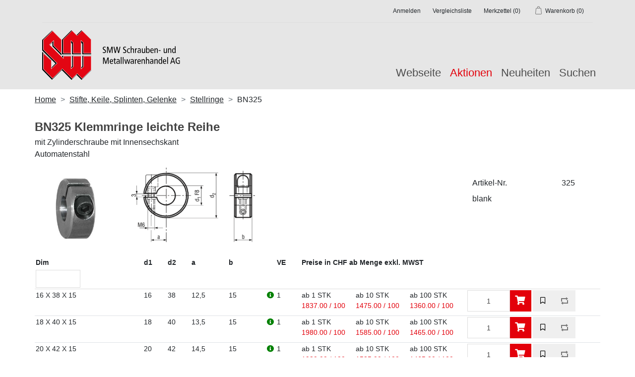

--- FILE ---
content_type: text/html; charset=utf-8
request_url: https://shop.smw-schrauben.ch/BN325
body_size: 37500
content:
<!DOCTYPE html><html lang=de class=html-product-details-page><head itemscope itemtype=http://schema.org/WebSite><title>SMW-Shop. Klemmringe leichte Reihe</title><meta charset=UTF-8><meta name=description content="mit Zylinderschraube mit Innensechskant&lt;br />Automatenstahl"><meta name=keywords content=""><meta name=generator content=nopCommerce><meta name=viewport content="width=device-width, initial-scale=1"><link rel=canonical content=shop.smw-schrauben.ch/BN325 itemprop=url><meta property=og:type content=product><meta property=og:title content="Klemmringe leichte Reihe"><meta property=og:description content="mit Zylinderschraube mit InnensechskantAutomatenstahl"><meta property=og:image content=https://shop.smw-schrauben.ch/images/thumbs/0005697_foto-bn325_550.jpeg><meta property=og:image:url content=https://shop.smw-schrauben.ch/images/thumbs/0005697_foto-bn325_550.jpeg><meta property=og:url content=https://shop.smw-schrauben.ch/BN325><meta property=og:site_name content=SMW-Shop><meta property=twitter:card content=summary><meta property=twitter:site content=SMW-Shop><meta property=twitter:title content="Klemmringe leichte Reihe"><meta property=twitter:description content="mit Zylinderschraube mit InnensechskantAutomatenstahl"><meta property=twitter:image content=https://shop.smw-schrauben.ch/images/thumbs/0005697_foto-bn325_550.jpeg><meta property=twitter:url content=https://shop.smw-schrauben.ch/BN325><link href=/lib/jquery-ui/jquery-ui-1.12.1.custom/jquery-ui.min.css rel=stylesheet><link href=/Themes/RootTheme/Content/css/fontawesome-all.min.css rel=stylesheet><link href=/Themes/RootTheme/Content/css/bootstrap-reboot.min.css rel=stylesheet><link href=/Themes/RootTheme/Content/css/bootstrap-grid.min.css rel=stylesheet><link href=/Themes/RootTheme/Content/css/bootstrap.min.css rel=stylesheet><link href=/Themes/RootTheme/Content/css/root-theme-styles.css rel=stylesheet><link href=/Themes/RootTheme/Content/css/slinky.min.css rel=stylesheet><link href=/lib/magnific-popup/magnific-popup.css rel=stylesheet><link rel=apple-touch-icon sizes=180x180 href=/icons/icons_0/apple-touch-icon.png><link rel=icon type=image/png sizes=32x32 href=/icons/icons_0/favicon-32x32.png><link rel=icon type=image/png sizes=192x192 href=/icons/icons_0/android-chrome-192x192.png><link rel=icon type=image/png sizes=16x16 href=/favicon.png><link rel=manifest href=/icons/icons_0/site.webmanifest><link rel=mask-icon href=/icons/icons_0/safari-pinned-tab.svg color=#5bbad5><link rel="shortcut icon" href=/icons/icons_0/favicon.ico><meta name=msapplication-TileColor content=#2d89ef><meta name=msapplication-TileImage content=/icons/icons_0/mstile-144x144.png><meta name=msapplication-config content=/icons/icons_0/browserconfig.xml><meta name=theme-color content=#ffffff><body><div class=ajax-loading-block-window style=display:none></div><div id=dialog-notifications-success title=Benachrichtigung style=display:none></div><div id=dialog-notifications-error title=Fehler style=display:none></div><div id=dialog-notifications-warning title=Warnung style=display:none></div><div id=bar-notification class=bar-notification-container data-close=Schließen></div><!--[if lte IE 8]><div style=clear:both;height:59px;text-align:center;position:relative><a href=http://www.microsoft.com/windows/internet-explorer/default.aspx target=_blank> <img src=/Themes/RootTheme/Content/images/ie_warning.jpg height=42 width=820 alt="You are using an outdated browser. For a faster, safer browsing experience, upgrade for free today."> </a></div><![endif]--><div class=master-wrapper-page><header><div class=container><div class=header-upper><div class=row><div class=col-12><div class=header-links-wrapper><nav class=header-links><ul class="nav navbar-right"><li class=d-inline-block><a href="/login?returnUrl=%2FBN325" class="ico-login d-inline-block">Anmelden</a><li class=d-inline-block><a href=/compareproducts class="ico-inbox d-inline-block"> <span class="inbox-label d-inline-block">Vergleichsliste</span> </a><li class=d-inline-block><a href=/wishlist class="ico-wishlist d-inline-block"> <span class="wishlist-label d-inline-block">Merkzettel</span> <span class="wishlist-qty d-inline-block">(0)</span> </a><li id=topcartlink class=d-inline-block><a href=/cart class="ico-cart d-inline-block"> <span class="cart-label d-inline-block">Warenkorb</span> <span class="cart-qty d-inline-block">(0)</span> </a></ul></nav><div id=flyout-cart class=flyout-cart><div class=container><div class="mini-shopping-cart row"><div class=count>Sie haben keine Artikel im Warenkorb.</div></div></div></div></div></div></div></div><div class=header-lower><div class=row><div class="logo d-none d-md-block col-md-6 col-lg-4 col-xl-4"><div class=header-logo><a href="/" itemscope itemtype=http://schema.org/Organization> <img itemprop=logo alt=SMW-Shop src=/images/logo-smw.svg><meta itemprop=name content=SMW-Shop><meta itemprop=url content=https://shop.smw-schrauben.ch/BN325></a></div></div><div class="col-12 col-md-6 col-lg-8 col-xl-8"><div class=row><div class="col-2 mobile-logo d-md-none"><a href="/" itemscope itemtype=http://schema.org/Organization> <img itemprop=logo alt=homepage src=/images/logo/logo-smw-only.svg> </a></div><div class="col-10 col-md-12 header-menu"><nav class="navbar navbar-expand-md justify-content-end"> <button class=navbar-toggler type=button data-toggle=collapse data-target=#navbarSupportedContent aria-controls=navbarSupportedContent aria-expanded=false aria-label="Toggle navigation"> <i class="fas fa-bars"></i> </button><div class="collapse navbar-collapse justify-content-end" id=navbarSupportedContent><ul class=navbar-nav><li class=nav-item><a class=nav-link href=https://www.smw-schrauben.ch>Webseite</a><li class=nav-item><a class=nav-link href=/aktionen> <span class="category-name action-category-name">Aktionen</span> </a><li class=nav-item><a class=nav-link href=/newproducts>Neuheiten</a><li class=nav-item><a class=nav-link href=/searchsmw>Suchen</a></ul></div></nav></div></div></div></div></div></div></header><section><div class=container-fluid><div class=container><div class=row><nav aria-label=breadcrumb class="d-none d-md-inline-block"><ul class=breadcrumb itemscope itemtype=http://schema.org/BreadcrumbList><li class=breadcrumb-item><span itemscope itemtype=http://data-vocabulary.org/Breadcrumb> <a href="/" itemprop=url> <span itemprop=title>Home</span> </a> </span><li class=breadcrumb-item><span itemprop=itemListElement itemscope itemtype=http://data-vocabulary.org/Breadcrumb> <a href=/08-stifte-niete-keile itemprop=url> <span itemprop=name>Stifte, Keile, Splinten, Gelenke</span> </a> </span><meta itemprop=position content=1><li class=breadcrumb-item><span itemprop=itemListElement itemscope itemtype=http://data-vocabulary.org/Breadcrumb> <a href=/0880-stellringe itemprop=url> <span itemprop=name>Stellringe</span> </a> </span><meta itemprop=position content=1><li class="breadcrumb-item active" itemprop=itemListElement itemscope itemtype=http://schema.org/ListItem><strong class=current-item itemprop=name>BN325</strong> <span itemprop=item itemscope itemtype=http://schema.org/Thing id=/BN325> </span><meta itemprop=position content=1></ul></nav><div class=master-column-wrapper><div class=center-1><div class="page product-details-page"><div class=page-body><form method=post id=product-details-form action=/BN325><input id=productId type=hidden value=52063> <input id=page type=hidden value=1> <input id=pageSize type=hidden value=20><div itemscope itemtype=http://schema.org/Product data-productid=52063><div class="product-essential sticky-top"><div class=panel-body><div class="row product-name"><div class="col-12 col-lg-9"><div><h1 itemprop=name>BN325 Klemmringe leichte Reihe</h1></div><div class=short-description>mit Zylinderschraube mit Innensechskant<br>Automatenstahl</div></div><div class="col-12 col-lg-3"></div></div><div class=row><div class="col-3 col-lg-2"><div class=gallery><div class=picture><img alt=Foto src=https://shop.smw-schrauben.ch/images/thumbs/0005697_foto-bn325_550.jpeg title=Foto itemprop=image id=main-product-img-52063></div></div></div><div class="col-6 col-lg-7"><div class=overview><div><div class=drawing><img alt=Masszeichnung src=https://shop.smw-schrauben.ch/images/thumbs/0005799_masszeichnung-bn325_550.png title=Masszeichnung itemprop=image id=main-product-img-52063></div></div><div class=overview-buttons></div></div></div><div class="col-3 d-none d-md-block"><div class=product-norm><table class="table table-norm"><tbody><tr><td><span>Artikel-Nr.</span><td>325<tr><td colspan=2>blank</table></div></div></div></div></div><div class="row product-collateral"><table id=variant-list class="table table-variant"><colgroup><col><col class=show-md><col class=show-md><col class=show-md><col class=show-md><col width=50><col width=50><col width=330><col width=260><thead><tr><th class=sticky-1>Dim<th class="sticky-1 show-md">d1<th class="sticky-1 show-md">d2<th class="sticky-1 show-md">a<th class="sticky-1 show-md">b<th class=sticky-1><div class="info-icon-header hidden"><i class="fas fa-info-circle" onclick=showExtendedAttributeInfo(52063)></i></div><th class=sticky-1>VE<th class=sticky-1 colspan=2>Preise in CHF ab Menge exkl. MWST<tr id=extendedAttributeInfo_52063 class=table-attribute-row style=display:none><td><td colspan=4><table class=table-attribute><tbody></table><td><td><td><td><tr><th class=sticky-2><input type=text id=d class=filter-control><th class="sticky-2 show-md"><th class="sticky-2 show-md"><th class="sticky-2 show-md"><th class="sticky-2 show-md"><th class=sticky-2><th class=sticky-2><span class=table-header-sales-unit></span><th class=sticky-2 colspan=2><div class="col stock-info-desc" style=display:none><div class="row stock-info-desc-title"><div class=col-sm-10>Verfügbarkeitsangaben</div><div class="col-sm-2 text-right">X</div></div><div class="stock-info-desc-line clearfix"><div class=stock-info-desc-btn><img class=stock-indicator src=/themes/RootTheme/Content/images/Stock1.png alt="on Stock"></div><div class=stock-info-desc-line-text>Menge ab Lager lieferbar</div></div><div class="stock-info-desc-line clearfix"><div class=stock-info-desc-btn><img class=stock-indicator src=/themes/RootTheme/Content/images/Stock2.png alt="partially on Stock"></div><div class=stock-info-desc-line-text>Teilmenge ab Lager, Rest kurzfristig lieferbar</div></div><div class="stock-info-desc-line clearfix"><div class=stock-info-desc-btn><img class=stock-indicator src=/themes/RootTheme/Content/images/Stock3.png alt="available in short time"></div><div class=stock-info-desc-line-text>kurzfristig lieferbar</div></div><div class="stock-info-desc-line clearfix"><div class=stock-info-desc-btn><img class=stock-indicator src=/themes/RootTheme/Content/images/Stock4.png alt="availability on demand"></div><div class=stock-info-desc-line-text>Beschaffungszeit offen</div></div></div><tbody><tr class=filterable><td class=variant-name><span title=40367>16 X 38 X 15</span><td class="variant-spec-value show-md">16<td class="variant-spec-value show-md">38<td class="variant-spec-value show-md">12,5<td class="variant-spec-value show-md">15<td><div class=info-icon-row><i class="fas fa-info-circle" onclick=showExtendedAttributeInfo(40367)></i></div><td>1<td><div class=tier-prices><div><span>ab 1 STK </span> <br> <span class=product-price>1837.00 / 100 </span></div><div><span>ab 10 STK </span> <br> <span class=product-price>1475.00 / 100 </span></div><div class=show-md><span>ab 100 STK </span> <br> <span class=product-price>1360.00 / 100 </span></div></div><td class=variant-quantity data-productid=40367><div class=variant-buttons><div class=quantity-buttons><div class=add-to-cart-panel><label class=qty-label for=addtocart_40367_EnteredQuantity>Menge:</label> <input class="qty-input form-control" type=text id=addtocart_40367_EnteredQuantity name=addtocart_40367.EnteredQuantity value=1>  <button id=add-to-cart-button-40367 class="button-2 btn btn-primary add-to-cart-button" data-productid=40367 onclick="return AjaxCart.addproducttocart_details(&#34;/addproducttocart/details/40367/1&#34;,&#34;#product-details-form&#34;),!1"><i class="fas fa-shopping-cart fa-1x"></i></button></div></div><div class=associated-buttons><button type=button id=add-to-wishlist-button-40367 class="button-2 btn btn-default add-to-wishlist-button" data-productid=40367 onclick="return AjaxCart.addproducttocart_details(&#34;/addproducttocart/details/40367/2&#34;,&#34;#product-details-form&#34;),!1" title="Produkt dem Merkzettel hinzufügen"> <i class="far fa-bookmark"></i> </button> <button class="button-2 btn btn-default add-to-compare-list-button" onclick="return AjaxCart.addproducttocomparelist(&#34;/compareproducts/add/40367&#34;),!1" title="Produkt der Vergleichsliste hinzufügen"></button></div></div><tr id=extendedAttributeInfo_40367 class=table-attribute-row style=display:none><td><td colspan=4><table class=table-attribute><tbody><tr class=show-xs><td>d1<td>16<tr class=show-xs><td>d2<td>38<tr class=show-xs><td>a<td>12,5<tr class=show-xs><td>b<td>15<tr><td>Zylinderschraube_DIN912<td>M6x20</table><td><td><td><td><tr class=filterable><td class=variant-name><span title=40368>18 X 40 X 15</span><td class="variant-spec-value show-md">18<td class="variant-spec-value show-md">40<td class="variant-spec-value show-md">13,5<td class="variant-spec-value show-md">15<td><div class=info-icon-row><i class="fas fa-info-circle" onclick=showExtendedAttributeInfo(40368)></i></div><td>1<td><div class=tier-prices><div><span>ab 1 STK </span> <br> <span class=product-price>1980.00 / 100 </span></div><div><span>ab 10 STK </span> <br> <span class=product-price>1585.00 / 100 </span></div><div class=show-md><span>ab 100 STK </span> <br> <span class=product-price>1465.00 / 100 </span></div></div><td class=variant-quantity data-productid=40368><div class=variant-buttons><div class=quantity-buttons><div class=add-to-cart-panel><label class=qty-label for=addtocart_40368_EnteredQuantity>Menge:</label> <input class="qty-input form-control" type=text id=addtocart_40368_EnteredQuantity name=addtocart_40368.EnteredQuantity value=1>  <button id=add-to-cart-button-40368 class="button-2 btn btn-primary add-to-cart-button" data-productid=40368 onclick="return AjaxCart.addproducttocart_details(&#34;/addproducttocart/details/40368/1&#34;,&#34;#product-details-form&#34;),!1"><i class="fas fa-shopping-cart fa-1x"></i></button></div></div><div class=associated-buttons><button type=button id=add-to-wishlist-button-40368 class="button-2 btn btn-default add-to-wishlist-button" data-productid=40368 onclick="return AjaxCart.addproducttocart_details(&#34;/addproducttocart/details/40368/2&#34;,&#34;#product-details-form&#34;),!1" title="Produkt dem Merkzettel hinzufügen"> <i class="far fa-bookmark"></i> </button> <button class="button-2 btn btn-default add-to-compare-list-button" onclick="return AjaxCart.addproducttocomparelist(&#34;/compareproducts/add/40368&#34;),!1" title="Produkt der Vergleichsliste hinzufügen"></button></div></div><tr id=extendedAttributeInfo_40368 class=table-attribute-row style=display:none><td><td colspan=4><table class=table-attribute><tbody><tr class=show-xs><td>d1<td>18<tr class=show-xs><td>d2<td>40<tr class=show-xs><td>a<td>13,5<tr class=show-xs><td>b<td>15<tr><td>Zylinderschraube_DIN912<td>M6x20</table><td><td><td><td><tr class=filterable><td class=variant-name><span title=40369>20 X 42 X 15</span><td class="variant-spec-value show-md">20<td class="variant-spec-value show-md">42<td class="variant-spec-value show-md">14,5<td class="variant-spec-value show-md">15<td><div class=info-icon-row><i class="fas fa-info-circle" onclick=showExtendedAttributeInfo(40369)></i></div><td>1<td><div class=tier-prices><div><span>ab 1 STK </span> <br> <span class=product-price>1980.00 / 100 </span></div><div><span>ab 10 STK </span> <br> <span class=product-price>1585.00 / 100 </span></div><div class=show-md><span>ab 100 STK </span> <br> <span class=product-price>1465.00 / 100 </span></div></div><td class=variant-quantity data-productid=40369><div class=variant-buttons><div class=quantity-buttons><div class=add-to-cart-panel><label class=qty-label for=addtocart_40369_EnteredQuantity>Menge:</label> <input class="qty-input form-control" type=text id=addtocart_40369_EnteredQuantity name=addtocart_40369.EnteredQuantity value=1>  <button id=add-to-cart-button-40369 class="button-2 btn btn-primary add-to-cart-button" data-productid=40369 onclick="return AjaxCart.addproducttocart_details(&#34;/addproducttocart/details/40369/1&#34;,&#34;#product-details-form&#34;),!1"><i class="fas fa-shopping-cart fa-1x"></i></button></div></div><div class=associated-buttons><button type=button id=add-to-wishlist-button-40369 class="button-2 btn btn-default add-to-wishlist-button" data-productid=40369 onclick="return AjaxCart.addproducttocart_details(&#34;/addproducttocart/details/40369/2&#34;,&#34;#product-details-form&#34;),!1" title="Produkt dem Merkzettel hinzufügen"> <i class="far fa-bookmark"></i> </button> <button class="button-2 btn btn-default add-to-compare-list-button" onclick="return AjaxCart.addproducttocomparelist(&#34;/compareproducts/add/40369&#34;),!1" title="Produkt der Vergleichsliste hinzufügen"></button></div></div><tr id=extendedAttributeInfo_40369 class=table-attribute-row style=display:none><td><td colspan=4><table class=table-attribute><tbody><tr class=show-xs><td>d1<td>20<tr class=show-xs><td>d2<td>42<tr class=show-xs><td>a<td>14,5<tr class=show-xs><td>b<td>15<tr><td>Zylinderschraube_DIN912<td>M6x20</table><td><td><td><td><tr class=filterable><td class=variant-name><span title=40370>25 X 45 X 15</span><td class="variant-spec-value show-md">25<td class="variant-spec-value show-md">45<td class="variant-spec-value show-md">16,5<td class="variant-spec-value show-md">15<td><div class=info-icon-row><i class="fas fa-info-circle" onclick=showExtendedAttributeInfo(40370)></i></div><td>1<td><div class=tier-prices><div><span>ab 1 STK </span> <br> <span class=product-price>2057.00 / 100 </span></div><div><span>ab 10 STK </span> <br> <span class=product-price>1650.00 / 100 </span></div><div class=show-md><span>ab 100 STK </span> <br> <span class=product-price>1520.00 / 100 </span></div></div><td class=variant-quantity data-productid=40370><div class=variant-buttons><div class=quantity-buttons><div class=add-to-cart-panel><label class=qty-label for=addtocart_40370_EnteredQuantity>Menge:</label> <input class="qty-input form-control" type=text id=addtocart_40370_EnteredQuantity name=addtocart_40370.EnteredQuantity value=1>  <button id=add-to-cart-button-40370 class="button-2 btn btn-primary add-to-cart-button" data-productid=40370 onclick="return AjaxCart.addproducttocart_details(&#34;/addproducttocart/details/40370/1&#34;,&#34;#product-details-form&#34;),!1"><i class="fas fa-shopping-cart fa-1x"></i></button></div></div><div class=associated-buttons><button type=button id=add-to-wishlist-button-40370 class="button-2 btn btn-default add-to-wishlist-button" data-productid=40370 onclick="return AjaxCart.addproducttocart_details(&#34;/addproducttocart/details/40370/2&#34;,&#34;#product-details-form&#34;),!1" title="Produkt dem Merkzettel hinzufügen"> <i class="far fa-bookmark"></i> </button> <button class="button-2 btn btn-default add-to-compare-list-button" onclick="return AjaxCart.addproducttocomparelist(&#34;/compareproducts/add/40370&#34;),!1" title="Produkt der Vergleichsliste hinzufügen"></button></div></div><tr id=extendedAttributeInfo_40370 class=table-attribute-row style=display:none><td><td colspan=4><table class=table-attribute><tbody><tr class=show-xs><td>d1<td>25<tr class=show-xs><td>d2<td>45<tr class=show-xs><td>a<td>16,5<tr class=show-xs><td>b<td>15<tr><td>Zylinderschraube_DIN912<td>M6x20</table><td><td><td><td><tr class=filterable><td class=variant-name><span title=40371>30 X 50 X 15</span><td class="variant-spec-value show-md">30<td class="variant-spec-value show-md">50<td class="variant-spec-value show-md">19,5<td class="variant-spec-value show-md">15<td><div class=info-icon-row><i class="fas fa-info-circle" onclick=showExtendedAttributeInfo(40371)></i></div><td>1<td><div class=tier-prices><div><span>ab 1 STK </span> <br> <span class=product-price>2360.00 / 100 </span></div><div><span>ab 10 STK </span> <br> <span class=product-price>1890.00 / 100 </span></div><div class=show-md><span>ab 100 STK </span> <br> <span class=product-price>1740.00 / 100 </span></div></div><td class=variant-quantity data-productid=40371><div class=variant-buttons><div class=quantity-buttons><div class=add-to-cart-panel><label class=qty-label for=addtocart_40371_EnteredQuantity>Menge:</label> <input class="qty-input form-control" type=text id=addtocart_40371_EnteredQuantity name=addtocart_40371.EnteredQuantity value=1>  <button id=add-to-cart-button-40371 class="button-2 btn btn-primary add-to-cart-button" data-productid=40371 onclick="return AjaxCart.addproducttocart_details(&#34;/addproducttocart/details/40371/1&#34;,&#34;#product-details-form&#34;),!1"><i class="fas fa-shopping-cart fa-1x"></i></button></div></div><div class=associated-buttons><button type=button id=add-to-wishlist-button-40371 class="button-2 btn btn-default add-to-wishlist-button" data-productid=40371 onclick="return AjaxCart.addproducttocart_details(&#34;/addproducttocart/details/40371/2&#34;,&#34;#product-details-form&#34;),!1" title="Produkt dem Merkzettel hinzufügen"> <i class="far fa-bookmark"></i> </button> <button class="button-2 btn btn-default add-to-compare-list-button" onclick="return AjaxCart.addproducttocomparelist(&#34;/compareproducts/add/40371&#34;),!1" title="Produkt der Vergleichsliste hinzufügen"></button></div></div><tr id=extendedAttributeInfo_40371 class=table-attribute-row style=display:none><td><td colspan=4><table class=table-attribute><tbody><tr class=show-xs><td>d1<td>30<tr class=show-xs><td>d2<td>50<tr class=show-xs><td>a<td>19,5<tr class=show-xs><td>b<td>15<tr><td>Zylinderschraube_DIN912<td>M6x20</table><td><td><td><td><tr class=filterable><td class=variant-name><span title=40372>35 X 55 X 16</span><td class="variant-spec-value show-md">35<td class="variant-spec-value show-md">55<td class="variant-spec-value show-md">22<td class="variant-spec-value show-md">16<td><div class=info-icon-row><i class="fas fa-info-circle" onclick=showExtendedAttributeInfo(40372)></i></div><td>1<td><div class=tier-prices><div><span>ab 1 STK </span> <br> <span class=product-price>3460.00 / 100 </span></div><div><span>ab 10 STK </span> <br> <span class=product-price>2770.00 / 100 </span></div><div class=show-md><span>ab 100 STK </span> <br> <span class=product-price>2550.00 / 100 </span></div></div><td class=variant-quantity data-productid=40372><div class=variant-buttons><div class=quantity-buttons><div class=add-to-cart-panel><label class=qty-label for=addtocart_40372_EnteredQuantity>Menge:</label> <input class="qty-input form-control" type=text id=addtocart_40372_EnteredQuantity name=addtocart_40372.EnteredQuantity value=1>  <button id=add-to-cart-button-40372 class="button-2 btn btn-primary add-to-cart-button" data-productid=40372 onclick="return AjaxCart.addproducttocart_details(&#34;/addproducttocart/details/40372/1&#34;,&#34;#product-details-form&#34;),!1"><i class="fas fa-shopping-cart fa-1x"></i></button></div></div><div class=associated-buttons><button type=button id=add-to-wishlist-button-40372 class="button-2 btn btn-default add-to-wishlist-button" data-productid=40372 onclick="return AjaxCart.addproducttocart_details(&#34;/addproducttocart/details/40372/2&#34;,&#34;#product-details-form&#34;),!1" title="Produkt dem Merkzettel hinzufügen"> <i class="far fa-bookmark"></i> </button> <button class="button-2 btn btn-default add-to-compare-list-button" onclick="return AjaxCart.addproducttocomparelist(&#34;/compareproducts/add/40372&#34;),!1" title="Produkt der Vergleichsliste hinzufügen"></button></div></div><tr id=extendedAttributeInfo_40372 class=table-attribute-row style=display:none><td><td colspan=4><table class=table-attribute><tbody><tr class=show-xs><td>d1<td>35<tr class=show-xs><td>d2<td>55<tr class=show-xs><td>a<td>22<tr class=show-xs><td>b<td>16<tr><td>Zylinderschraube_DIN912<td>M6x20</table><td><td><td><td><tr class=filterable><td class=variant-name><span title=40373>40 X 62 X 18</span><td class="variant-spec-value show-md">40<td class="variant-spec-value show-md">62<td class="variant-spec-value show-md">25<td class="variant-spec-value show-md">18<td><div class=info-icon-row><i class="fas fa-info-circle" onclick=showExtendedAttributeInfo(40373)></i></div><td>1<td><div class=tier-prices><div><span>ab 1 STK </span> <br> <span class=product-price>3955.00 / 100 </span></div><div><span>ab 10 STK </span> <br> <span class=product-price>3165.00 / 100 </span></div><div class=show-md><span>ab 100 STK </span> <br> <span class=product-price>2915.00 / 100 </span></div></div><td class=variant-quantity data-productid=40373><div class=variant-buttons><div class=quantity-buttons><div class=add-to-cart-panel><label class=qty-label for=addtocart_40373_EnteredQuantity>Menge:</label> <input class="qty-input form-control" type=text id=addtocart_40373_EnteredQuantity name=addtocart_40373.EnteredQuantity value=1>  <button id=add-to-cart-button-40373 class="button-2 btn btn-primary add-to-cart-button" data-productid=40373 onclick="return AjaxCart.addproducttocart_details(&#34;/addproducttocart/details/40373/1&#34;,&#34;#product-details-form&#34;),!1"><i class="fas fa-shopping-cart fa-1x"></i></button></div></div><div class=associated-buttons><button type=button id=add-to-wishlist-button-40373 class="button-2 btn btn-default add-to-wishlist-button" data-productid=40373 onclick="return AjaxCart.addproducttocart_details(&#34;/addproducttocart/details/40373/2&#34;,&#34;#product-details-form&#34;),!1" title="Produkt dem Merkzettel hinzufügen"> <i class="far fa-bookmark"></i> </button> <button class="button-2 btn btn-default add-to-compare-list-button" onclick="return AjaxCart.addproducttocomparelist(&#34;/compareproducts/add/40373&#34;),!1" title="Produkt der Vergleichsliste hinzufügen"></button></div></div><tr id=extendedAttributeInfo_40373 class=table-attribute-row style=display:none><td><td colspan=4><table class=table-attribute><tbody><tr class=show-xs><td>d1<td>40<tr class=show-xs><td>d2<td>62<tr class=show-xs><td>a<td>25<tr class=show-xs><td>b<td>18<tr><td>Zylinderschraube_DIN912<td>M6x25</table><td><td><td><td><tr class=filterable><td class=variant-name><span title=40374>45 X 68 X 18</span><td class="variant-spec-value show-md">45<td class="variant-spec-value show-md">68<td class="variant-spec-value show-md">27<td class="variant-spec-value show-md">18<td><div class=info-icon-row><i class="fas fa-info-circle" onclick=showExtendedAttributeInfo(40374)></i></div><td>1<td><div class=tier-prices><div><span>ab 1 STK </span> <br> <span class=product-price>4763.00 / 100 </span></div><div><span>ab 10 STK </span> <br> <span class=product-price>3815.00 / 100 </span></div><div class=show-md><span>ab 100 STK </span> <br> <span class=product-price>3510.00 / 100 </span></div></div><td class=variant-quantity data-productid=40374><div class=variant-buttons><div class=quantity-buttons><div class=add-to-cart-panel><label class=qty-label for=addtocart_40374_EnteredQuantity>Menge:</label> <input class="qty-input form-control" type=text id=addtocart_40374_EnteredQuantity name=addtocart_40374.EnteredQuantity value=1>  <button id=add-to-cart-button-40374 class="button-2 btn btn-primary add-to-cart-button" data-productid=40374 onclick="return AjaxCart.addproducttocart_details(&#34;/addproducttocart/details/40374/1&#34;,&#34;#product-details-form&#34;),!1"><i class="fas fa-shopping-cart fa-1x"></i></button></div></div><div class=associated-buttons><button type=button id=add-to-wishlist-button-40374 class="button-2 btn btn-default add-to-wishlist-button" data-productid=40374 onclick="return AjaxCart.addproducttocart_details(&#34;/addproducttocart/details/40374/2&#34;,&#34;#product-details-form&#34;),!1" title="Produkt dem Merkzettel hinzufügen"> <i class="far fa-bookmark"></i> </button> <button class="button-2 btn btn-default add-to-compare-list-button" onclick="return AjaxCart.addproducttocomparelist(&#34;/compareproducts/add/40374&#34;),!1" title="Produkt der Vergleichsliste hinzufügen"></button></div></div><tr id=extendedAttributeInfo_40374 class=table-attribute-row style=display:none><td><td colspan=4><table class=table-attribute><tbody><tr class=show-xs><td>d1<td>45<tr class=show-xs><td>d2<td>68<tr class=show-xs><td>a<td>27<tr class=show-xs><td>b<td>18<tr><td>Zylinderschraube_DIN912<td>M6x25</table><td><td><td><td><tr class=filterable><td class=variant-name><span title=40375>50 X 75 X 18</span><td class="variant-spec-value show-md">50<td class="variant-spec-value show-md">75<td class="variant-spec-value show-md">30<td class="variant-spec-value show-md">18<td><div class=info-icon-row><i class="fas fa-info-circle" onclick=showExtendedAttributeInfo(40375)></i></div><td>1<td><div class=tier-prices><div><span>ab 1 STK </span> <br> <span class=product-price>5264.00 / 100 </span></div><div><span>ab 10 STK </span> <br> <span class=product-price>4215.00 / 100 </span></div><div class=show-md><span>ab 100 STK </span> <br> <span class=product-price>3880.00 / 100 </span></div></div><td class=variant-quantity data-productid=40375><div class=variant-buttons><div class=quantity-buttons><div class=add-to-cart-panel><label class=qty-label for=addtocart_40375_EnteredQuantity>Menge:</label> <input class="qty-input form-control" type=text id=addtocart_40375_EnteredQuantity name=addtocart_40375.EnteredQuantity value=1>  <button id=add-to-cart-button-40375 class="button-2 btn btn-primary add-to-cart-button" data-productid=40375 onclick="return AjaxCart.addproducttocart_details(&#34;/addproducttocart/details/40375/1&#34;,&#34;#product-details-form&#34;),!1"><i class="fas fa-shopping-cart fa-1x"></i></button></div></div><div class=associated-buttons><button type=button id=add-to-wishlist-button-40375 class="button-2 btn btn-default add-to-wishlist-button" data-productid=40375 onclick="return AjaxCart.addproducttocart_details(&#34;/addproducttocart/details/40375/2&#34;,&#34;#product-details-form&#34;),!1" title="Produkt dem Merkzettel hinzufügen"> <i class="far fa-bookmark"></i> </button> <button class="button-2 btn btn-default add-to-compare-list-button" onclick="return AjaxCart.addproducttocomparelist(&#34;/compareproducts/add/40375&#34;),!1" title="Produkt der Vergleichsliste hinzufügen"></button></div></div><tr id=extendedAttributeInfo_40375 class=table-attribute-row style=display:none><td><td colspan=4><table class=table-attribute><tbody><tr class=show-xs><td>d1<td>50<tr class=show-xs><td>d2<td>75<tr class=show-xs><td>a<td>30<tr class=show-xs><td>b<td>18<tr><td>Zylinderschraube_DIN912<td>M6x25</table><td><td><td><td></table></div><div class=row><div class="col load-next-button"><a href=# id=btnNextPage class="btn btn-light" style=display:none>mehr ...</a></div></div><div class="row grouped-product-legend"><div class=col>() Durchmesser/Längen in Klammern sind nur noch eingeschränkt erhältlich und nicht für Neukonstruktionen empfohlen.</div></div></div><input name=__RequestVerificationToken type=hidden value=CfDJ8N8fq5FqexZMuu8oskd4Iv_2JugiUnRgx7GOX2c8uxohSbNuF9KJQMIv1WFrmjXNqF6-ExmzSuYlPmMQrMyExvCEeZzNp9E6k8pNMMr4nL95V0R-CoHsz6mKOmnjzK6ltN-TcVq8eK5OOpmWCwAij7s></form></div></div></div></div></div></div></div></section><footer class=footer><div class=container><div class=footer-upper><div class=row><div class="footer-block information col-12 col-sm-12 col-md-4 col-lg-3 col-xl-3"><div class=title><strong>Information</strong></div><ul class="list nav flex-column"><li class=nav-item><a class=nav-link href=/sitemap>Sitemap</a><li class=nav-item><a class=nav-link href=/allg-verkaufbedingungen>Allgemeine Verkaufsbedingungen</a><li class=nav-item><a class=nav-link href=/impressum>Impressum</a><li class=nav-item><a class=nav-link href=/contactus>Kontakt</a></ul></div><div class="footer-block customer-service col-12 col-sm-12 col-md-4 col-lg-3 col-xl-3"><div class=title><strong>Hilfe & Service</strong></div><ul class="list nav flex-column"><li class=nav-item><a class=nav-link href=/searchsmw>Suchen</a><li class=nav-item><a class=nav-link href=/recentlyviewedproducts>Kürzlich angesehen</a><li class=nav-item><a class=nav-link href=/compareproducts>Vergleichsliste</a><li class=nav-item><a class=nav-link href=/newproducts>Neuheiten</a></ul></div><div class="footer-block my-account col-12 col-sm-12 col-md-4 col-lg-3 col-xl-3"><div class=title><strong>Mein Konto</strong></div><ul class="list nav flex-column"><li class=nav-item><a class=nav-link href=/customer/info>Mein Konto</a><li class=nav-item><a class=nav-link href=/order/history>Meine Aufträge</a><li class=nav-item><a class=nav-link href=/customer/addresses>Adressen</a><li class=nav-item><a class=nav-link href=/cart>Warenkorb</a></ul></div><div class="footer-block follow-us col-12 col-sm-12 col-md-12 col-lg-3 col-xl-3"><div class=social></div></div></div></div><div class=footer-lower><div class=row><div class="footer-powered-by col-12 col-sm-12 col-md-12 col-lg-4 col-xl-4">Powered by <a href="https://www.nopcommerce.com/">nopCommerce</a></div><div class="footer-info col-12 col-sm-12 col-md-12 col-lg-8 col-xl-8"><span class=footer-disclaimer>Copyright &copy; 2026 SMW Schrauben- u. Metallwarenhandel AG. Alle Rechte vorbehalten.</span><br></div></div></div></div></footer></div><script src=/lib/jquery/jquery-3.4.1.min.js></script><script src=/lib/jquery-validate/jquery.validate-v1.19.1/jquery.validate.min.js></script><script src=/lib/jquery-validate/jquery.validate.unobtrusive-v3.2.11/jquery.validate.unobtrusive.min.js></script><script src=/lib/jquery-ui/jquery-ui-1.12.1.custom/jquery-ui.min.js></script><script src=/lib/jquery-ui/jquery-ui-1.12.1.custom/datepicker-de.js></script><script src=/lib/jquery-migrate/jquery-migrate-3.1.0.min.js></script><script src=/js/public.common.js></script><script src=/js/public.ajaxcart.js></script><script src=/js/public.countryselect.js></script><script src=/Themes/RootTheme/Content/js/popper.min.js></script><script src=/Themes/RootTheme/Content/js/bootstrap.min.js></script><script src=/js/public.tablefilter.js></script><script src=/lib/magnific-popup/jquery.magnific-popup.min.js></script><script>$(document).ready(function(){$(".stock-info-btn").click(function(n){n.preventDefault();$(".stock-info-desc").toggle()});$(".stock-info-desc").click(function(){$(".stock-info-desc").toggle()})})</script><script>$(document).ready(function(){$("#addtocart_40367_EnteredQuantity").on("keydown",function(n){if(n.keyCode==13)return $("#add-to-cart-button-40367").trigger("click"),!1})})</script><script>$(document).ready(function(){$("#addtocart_40368_EnteredQuantity").on("keydown",function(n){if(n.keyCode==13)return $("#add-to-cart-button-40368").trigger("click"),!1})})</script><script>$(document).ready(function(){$("#addtocart_40369_EnteredQuantity").on("keydown",function(n){if(n.keyCode==13)return $("#add-to-cart-button-40369").trigger("click"),!1})})</script><script>$(document).ready(function(){$("#addtocart_40370_EnteredQuantity").on("keydown",function(n){if(n.keyCode==13)return $("#add-to-cart-button-40370").trigger("click"),!1})})</script><script>$(document).ready(function(){$("#addtocart_40371_EnteredQuantity").on("keydown",function(n){if(n.keyCode==13)return $("#add-to-cart-button-40371").trigger("click"),!1})})</script><script>$(document).ready(function(){$("#addtocart_40372_EnteredQuantity").on("keydown",function(n){if(n.keyCode==13)return $("#add-to-cart-button-40372").trigger("click"),!1})})</script><script>$(document).ready(function(){$("#addtocart_40373_EnteredQuantity").on("keydown",function(n){if(n.keyCode==13)return $("#add-to-cart-button-40373").trigger("click"),!1})})</script><script>$(document).ready(function(){$("#addtocart_40374_EnteredQuantity").on("keydown",function(n){if(n.keyCode==13)return $("#add-to-cart-button-40374").trigger("click"),!1})})</script><script>$(document).ready(function(){$("#addtocart_40375_EnteredQuantity").on("keydown",function(n){if(n.keyCode==13)return $("#add-to-cart-button-40375").trigger("click"),!1})})</script><script>AjaxCart.init(!1,".header-links .cart-qty",".header-links .wishlist-qty","#flyout-cart")</script><script>$(document).ready(function(){$(".header-links-wrapper").on("mouseenter","#topcartlink",function(){$("#flyout-cart").addClass("active")});$(".header-links-wrapper").on("mouseleave","#topcartlink",function(){$("#flyout-cart").removeClass("active")});$(".header-links-wrapper").on("mouseenter","#flyout-cart",function(){$("#flyout-cart").addClass("active")});$(".header-links-wrapper").on("mouseleave","#flyout-cart",function(){$("#flyout-cart").removeClass("active")})})</script><script>$(document).ready(function(){$(".search-icon").click(function(){$(".header-lower .search-box").slideToggle();$(".header-lower .header-links-wrapper").slideUp()});$("#toggle .menu-icon").click(function(){$(".header-lower .search-box").slideUp();$(".header-lower .header-links-wrapper").slideUp()})})</script><script>$(document).ready(function(){$(".footer-block .title").on("click",function(){var n=window,t="inner",i;"innerWidth"in window||(t="client",n=document.documentElement||document.body);i={width:n[t+"Width"],height:n[t+"Height"]};i.width<769&&$(this).siblings(".list").slideToggle("slow")})})</script><script>$(document).ready(function(){$(".block .title").on("click",function(){var n=window,t="inner",i;"innerWidth"in window||(t="client",n=document.documentElement||document.body);i={width:n[t+"Width"],height:n[t+"Height"]};i.width<1001&&$(this).siblings(".listbox").slideToggle("slow")})})</script>

--- FILE ---
content_type: application/javascript
request_url: https://shop.smw-schrauben.ch/js/public.tablefilter.js
body_size: 298
content:
var timeout;

$(document).ready(function () {
    $('.filter-control').on("keyup", function (event) {
        clearTimeout(timeout);
        if (event.keyCode != 13) {

            timeout = setTimeout(function () {
                $('.filterable').show();
                let dm = $('#d').val();
                let length = '';

                let command = {};
                command.ProductId = $('#productId').val();
                command.Page = 1;
                command.PageSize = $('#pageSize').val();
                command.Dimension = dm;
                //command.Diameter = toNumber(dm);
                //command.Length = toNumber(length);
                $.get('/product/associatedProducts', command, function (data) {
                    $('#variant-list tbody').html(data);
                    $('#page').val(command.Page);

                    if ((command.Diameter > 0) || (command.Length > 0)) {
                        $('#btnNextPage').hide();
                    }
                    else {
                        $('#btnNextPage').show();
                    }
                });
            }, 300);
        }
        event.preventDefault();
        return false;
        
    });


    $('.filter-control').on("keypress", function (event) {
        console.log(event.keyCode);
        if (event.keyCode == 13) {
            event.preventDefault();
            return false;
        }
    });


    $('#btnNextPage').click(function (event) {
        event.preventDefault();
        let command = {};
        command.ProductId = $('#productId').val();
        command.Page = Number($('#page').val()) + 1;
        command.PageSize = $('#pageSize').val();
        $.get('/product/associatedProducts', command, function (data) {
            if (data.length > 100) {
                $('#variant-list>tbody').append(data);
                $('#page').val(command.Page);
                $('.stock-info-btn').unbind('click');
                $('.stock-info-btn').click(function (event) {
                    event.preventDefault();
                    $('.stock-info-desc').toggle();
                });
            }
            else {
                $('#btnNextPage').hide();
            }
        });
    });


    $('.lbl-filter-control').on("keyup", function (event) {
        clearTimeout(timeout);
        timeout = setTimeout(function () {
            $('.filterable').show();
            let dm = $('#d').val();
            let length = '';

            let command = {};
            command.ProductId = $('#productId').val();
            command.Page = 1;
            command.PageSize = $('#pageSize').val();
            command.Dimension = dm;
            $.get('/lblorder/associatedproducts', command, function (data) {
                $('#variant-list tbody').html(data);
            });
        }, 300);
    });
});


function toClassName(value) {
    if (value === undefined)
        return '';

    let validChars = "0123456789-";
    let result = "";
    for (c = 0; c < value.length; c++){
        if (validChars.indexOf(value[c]) >= 0) {
            result += value[c];
        }
        if ((value[c] === ',') || (value[c] === '.')) {
            result += '-';
        }
    }

    return result;
}

function toNumber(value) {
    if (value === undefined)
        return '';

    let validChars = "0123456789.";
    let result = "";
    for (c = 0; c < value.length; c++) {
        if (validChars.indexOf(value[c]) >= 0) {
            result += value[c];
        }
    }

    return result;
}

function showExtendedAttributeInfo(id) {
    
    $('#extendedAttributeInfo_' + id).toggle();
}

--- FILE ---
content_type: image/svg+xml
request_url: https://shop.smw-schrauben.ch/images/logo/logo-smw-only.svg
body_size: 2376
content:
<?xml version="1.0" encoding="utf-8"?>
<!-- Generator: Adobe Illustrator 23.1.0, SVG Export Plug-In . SVG Version: 6.00 Build 0)  -->
<svg version="1.1" id="Ebene_1" xmlns="http://www.w3.org/2000/svg" xmlns:xlink="http://www.w3.org/1999/xlink" x="0px" y="0px"
	 viewBox="0 0 109.4 110.1" style="enable-background:new 0 0 109.4 110.1;" xml:space="preserve">
<style type="text/css">
	.st0{fill:#E30613;}
	.st1{fill:none;stroke:#FFFFFF;stroke-width:0.711;}
</style>
<g>
	<polygon points="87.4,0 76.2,11.1 65.1,0 43.9,21.2 43.9,53.3 64,53.3 64,27.6 66.4,30 66.4,53.3 86.3,53.3 86.3,27.3 89.1,30 
		89.1,53.3 108.8,53.3 108.8,49.9 107.4,49.8 107.4,19.6 	"/>
	<polygon points="0,21.6 0,44.5 29.5,73.8 20.4,83 20.9,66.8 0,47.9 0,87.6 21.8,109.8 43.7,88.4 65.3,110.1 76.5,98.9 87.6,110.1 
		107.6,90.5 109.1,89 109.1,60.2 109.1,56.8 89.3,56.8 89.3,80.1 86.6,82.8 86.6,56.8 66.6,56.8 66.6,80.1 64.3,82.5 64.3,56.8 
		44.1,56.8 44.1,60.4 16.5,33 22.6,27 22.8,35.4 42.8,55.8 42.8,21.1 22.1,0.5 	"/>
	<polygon class="st0" points="66.8,107.3 77.9,96.2 89.1,107.3 109.1,87.8 109.1,57.5 92,57.5 92,80.8 86.6,86.1 86.6,57.5 
		69.3,57.5 69.3,80.8 64.3,85.9 64.3,57.5 47.3,57.5 47.3,62.7 16.1,31.8 25.6,22.6 25.6,34.1 42.8,51.4 42.8,21.1 23.1,1.5 
		2.9,21.1 2.9,43 33.2,73.3 20.3,85.7 20.3,67.2 2.9,51.4 2.9,86.1 23.1,106.9 44.9,85.4 	"/>
	<polygon class="st1" points="66.8,107.3 77.9,96.2 89.1,107.3 109.1,87.8 109.1,57.5 92,57.5 92,80.8 86.6,86.1 86.6,57.5 
		69.3,57.5 69.3,80.8 64.3,85.9 64.3,57.5 47.3,57.5 47.3,62.7 16.1,31.8 25.6,22.6 25.6,34.1 42.8,51.4 42.8,21.1 23.1,1.5 
		2.9,21.1 2.9,43 33.2,73.3 20.3,85.7 20.3,67.2 2.9,51.4 2.9,86.1 23.1,106.9 44.9,85.4 	"/>
	<polyline class="st0" points="66.6,1.1 77.7,12.2 88.8,1.1 108.8,20.6 108.8,50.9 91.8,50.9 91.8,27.5 86.3,22.3 86.3,50.9 
		69.1,50.9 69.1,27.5 64,22.5 64,50.9 47,50.9 47,20.6 	"/>
	<polygon class="st0" points="47,20.6 66.6,1.1 77.7,12.2 88.8,1.1 108.8,20.6 108.8,50.9 91.8,50.9 91.8,27.5 86.3,22.3 86.3,50.9 
		69.1,50.9 69.1,27.5 64,22.5 64,50.9 47,50.9 	"/>
	<polygon class="st1" points="47,20.6 66.6,1.1 77.7,12.2 88.8,1.1 108.8,20.6 108.8,50.9 91.8,50.9 91.8,27.5 86.3,22.3 86.3,50.9 
		69.1,50.9 69.1,27.5 64,22.5 64,50.9 47,50.9 	"/>
	<polygon class="st0" points="66.8,107.3 77.9,96.2 89.1,107.3 109.1,87.8 109.1,57.5 92,57.5 92,80.8 86.6,86.1 86.6,57.5 
		69.3,57.5 69.3,80.8 64.3,85.9 64.3,57.5 47.3,57.5 47.3,62.7 16.1,31.8 25.6,22.6 25.6,34.1 42.8,51.4 42.8,21.1 23.1,1.5 
		2.9,21.1 2.9,43 33.2,73.3 20.3,85.7 20.3,67.2 2.9,51.4 2.9,86.1 23.1,106.9 44.9,85.4 	"/>
	<polygon class="st1" points="66.8,107.3 77.9,96.2 89.1,107.3 109.1,87.8 109.1,57.5 92,57.5 92,80.8 86.6,86.1 86.6,57.5 
		69.3,57.5 69.3,80.8 64.3,85.9 64.3,57.5 47.3,57.5 47.3,62.7 16.1,31.8 25.6,22.6 25.6,34.1 42.8,51.4 42.8,21.1 23.1,1.5 
		2.9,21.1 2.9,43 33.2,73.3 20.3,85.7 20.3,67.2 2.9,51.4 2.9,86.1 23.1,106.9 44.9,85.4 	"/>
	<g>
		<defs>
			<line id="SVGID_1_" x1="0" y1="0" x2="0" y2="110.1"/>
		</defs>
		<clipPath id="SVGID_2_">
			<use xlink:href="#SVGID_1_"  style="overflow:visible;"/>
		</clipPath>
	</g>
</g>
</svg>
